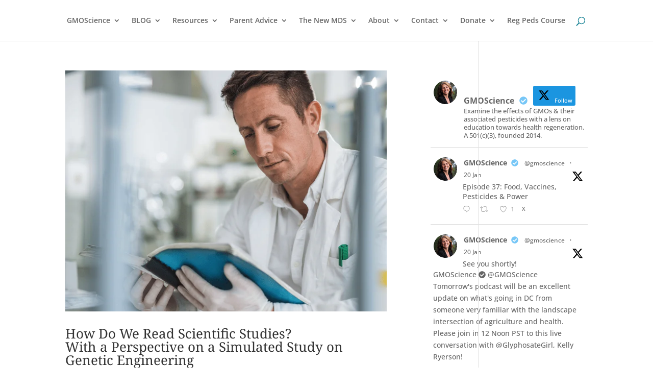

--- FILE ---
content_type: text/css
request_url: https://gmoscience.org/wp-content/litespeed/ucss/6978a44fe13a2718f9a71d1d0aa0a91c.css?ver=6ef26
body_size: 8619
content:
@font-face{font-display:swap;font-family:"Open Sans";font-style:italic;font-weight:300;font-stretch:normal;font-display:swap;src:url(https://fonts.gstatic.com/s/opensans/v40/memQYaGs126MiZpBA-UFUIcVXSCEkx2cmqvXlWq8tWZ0Pw86hd0Rk5hkWV4exQ.ttf)format("truetype")}@font-face{font-display:swap;font-family:"Open Sans";font-style:italic;font-weight:400;font-stretch:normal;font-display:swap;src:url(https://fonts.gstatic.com/s/opensans/v40/memQYaGs126MiZpBA-UFUIcVXSCEkx2cmqvXlWq8tWZ0Pw86hd0Rk8ZkWV4exQ.ttf)format("truetype")}@font-face{font-display:swap;font-family:"Open Sans";font-style:italic;font-weight:600;font-stretch:normal;font-display:swap;src:url(https://fonts.gstatic.com/s/opensans/v40/memQYaGs126MiZpBA-UFUIcVXSCEkx2cmqvXlWq8tWZ0Pw86hd0RkxhjWV4exQ.ttf)format("truetype")}@font-face{font-display:swap;font-family:"Open Sans";font-style:italic;font-weight:700;font-stretch:normal;font-display:swap;src:url(https://fonts.gstatic.com/s/opensans/v40/memQYaGs126MiZpBA-UFUIcVXSCEkx2cmqvXlWq8tWZ0Pw86hd0RkyFjWV4exQ.ttf)format("truetype")}@font-face{font-display:swap;font-family:"Open Sans";font-style:italic;font-weight:800;font-stretch:normal;font-display:swap;src:url(https://fonts.gstatic.com/s/opensans/v40/memQYaGs126MiZpBA-UFUIcVXSCEkx2cmqvXlWq8tWZ0Pw86hd0Rk0ZjWV4exQ.ttf)format("truetype")}@font-face{font-display:swap;font-family:"Open Sans";font-style:normal;font-weight:300;font-stretch:normal;font-display:swap;src:url(https://fonts.gstatic.com/s/opensans/v40/memSYaGs126MiZpBA-UvWbX2vVnXBbObj2OVZyOOSr4dVJWUgsiH0B4uaVc.ttf)format("truetype")}@font-face{font-display:swap;font-family:"Open Sans";font-style:normal;font-weight:400;font-stretch:normal;font-display:swap;src:url(https://fonts.gstatic.com/s/opensans/v40/memSYaGs126MiZpBA-UvWbX2vVnXBbObj2OVZyOOSr4dVJWUgsjZ0B4uaVc.ttf)format("truetype")}@font-face{font-display:swap;font-family:"Open Sans";font-style:normal;font-weight:600;font-stretch:normal;font-display:swap;src:url(https://fonts.gstatic.com/s/opensans/v40/memSYaGs126MiZpBA-UvWbX2vVnXBbObj2OVZyOOSr4dVJWUgsgH1x4uaVc.ttf)format("truetype")}@font-face{font-display:swap;font-family:"Open Sans";font-style:normal;font-weight:700;font-stretch:normal;font-display:swap;src:url(https://fonts.gstatic.com/s/opensans/v40/memSYaGs126MiZpBA-UvWbX2vVnXBbObj2OVZyOOSr4dVJWUgsg-1x4uaVc.ttf)format("truetype")}@font-face{font-display:swap;font-family:"Open Sans";font-style:normal;font-weight:800;font-stretch:normal;font-display:swap;src:url(https://fonts.gstatic.com/s/opensans/v40/memSYaGs126MiZpBA-UvWbX2vVnXBbObj2OVZyOOSr4dVJWUgshZ1x4uaVc.ttf)format("truetype")}@font-face{font-display:swap;font-family:"Open Sans";font-style:italic;font-weight:300;font-stretch:normal;font-display:swap;src:url(https://fonts.gstatic.com/s/opensans/v40/memQYaGs126MiZpBA-UFUIcVXSCEkx2cmqvXlWq8tWZ0Pw86hd0Rk5hkWV4exg.woff)format("woff")}@font-face{font-display:swap;font-family:"Open Sans";font-style:italic;font-weight:400;font-stretch:normal;font-display:swap;src:url(https://fonts.gstatic.com/s/opensans/v40/memQYaGs126MiZpBA-UFUIcVXSCEkx2cmqvXlWq8tWZ0Pw86hd0Rk8ZkWV4exg.woff)format("woff")}@font-face{font-display:swap;font-family:"Open Sans";font-style:italic;font-weight:600;font-stretch:normal;font-display:swap;src:url(https://fonts.gstatic.com/s/opensans/v40/memQYaGs126MiZpBA-UFUIcVXSCEkx2cmqvXlWq8tWZ0Pw86hd0RkxhjWV4exg.woff)format("woff")}@font-face{font-display:swap;font-family:"Open Sans";font-style:italic;font-weight:700;font-stretch:normal;font-display:swap;src:url(https://fonts.gstatic.com/s/opensans/v40/memQYaGs126MiZpBA-UFUIcVXSCEkx2cmqvXlWq8tWZ0Pw86hd0RkyFjWV4exg.woff)format("woff")}@font-face{font-display:swap;font-family:"Open Sans";font-style:italic;font-weight:800;font-stretch:normal;font-display:swap;src:url(https://fonts.gstatic.com/s/opensans/v40/memQYaGs126MiZpBA-UFUIcVXSCEkx2cmqvXlWq8tWZ0Pw86hd0Rk0ZjWV4exg.woff)format("woff")}@font-face{font-display:swap;font-family:"Open Sans";font-style:normal;font-weight:300;font-stretch:normal;font-display:swap;src:url(https://fonts.gstatic.com/s/opensans/v40/memSYaGs126MiZpBA-UvWbX2vVnXBbObj2OVZyOOSr4dVJWUgsiH0B4uaVQ.woff)format("woff")}@font-face{font-display:swap;font-family:"Open Sans";font-style:normal;font-weight:400;font-stretch:normal;font-display:swap;src:url(https://fonts.gstatic.com/s/opensans/v40/memSYaGs126MiZpBA-UvWbX2vVnXBbObj2OVZyOOSr4dVJWUgsjZ0B4uaVQ.woff)format("woff")}@font-face{font-display:swap;font-family:"Open Sans";font-style:normal;font-weight:600;font-stretch:normal;font-display:swap;src:url(https://fonts.gstatic.com/s/opensans/v40/memSYaGs126MiZpBA-UvWbX2vVnXBbObj2OVZyOOSr4dVJWUgsgH1x4uaVQ.woff)format("woff")}@font-face{font-display:swap;font-family:"Open Sans";font-style:normal;font-weight:700;font-stretch:normal;font-display:swap;src:url(https://fonts.gstatic.com/s/opensans/v40/memSYaGs126MiZpBA-UvWbX2vVnXBbObj2OVZyOOSr4dVJWUgsg-1x4uaVQ.woff)format("woff")}@font-face{font-display:swap;font-family:"Open Sans";font-style:normal;font-weight:800;font-stretch:normal;font-display:swap;src:url(https://fonts.gstatic.com/s/opensans/v40/memSYaGs126MiZpBA-UvWbX2vVnXBbObj2OVZyOOSr4dVJWUgshZ1x4uaVQ.woff)format("woff")}@font-face{font-display:swap;font-family:"Open Sans";font-style:italic;font-weight:300;font-stretch:normal;font-display:swap;src:url(https://fonts.gstatic.com/s/opensans/v40/memQYaGs126MiZpBA-UFUIcVXSCEkx2cmqvXlWq8tWZ0Pw86hd0Rk5hkWV4ewA.woff2)format("woff2")}@font-face{font-display:swap;font-family:"Open Sans";font-style:italic;font-weight:400;font-stretch:normal;font-display:swap;src:url(https://fonts.gstatic.com/s/opensans/v40/memQYaGs126MiZpBA-UFUIcVXSCEkx2cmqvXlWq8tWZ0Pw86hd0Rk8ZkWV4ewA.woff2)format("woff2")}@font-face{font-display:swap;font-family:"Open Sans";font-style:italic;font-weight:600;font-stretch:normal;font-display:swap;src:url(https://fonts.gstatic.com/s/opensans/v40/memQYaGs126MiZpBA-UFUIcVXSCEkx2cmqvXlWq8tWZ0Pw86hd0RkxhjWV4ewA.woff2)format("woff2")}@font-face{font-display:swap;font-family:"Open Sans";font-style:italic;font-weight:700;font-stretch:normal;font-display:swap;src:url(https://fonts.gstatic.com/s/opensans/v40/memQYaGs126MiZpBA-UFUIcVXSCEkx2cmqvXlWq8tWZ0Pw86hd0RkyFjWV4ewA.woff2)format("woff2")}@font-face{font-display:swap;font-family:"Open Sans";font-style:italic;font-weight:800;font-stretch:normal;font-display:swap;src:url(https://fonts.gstatic.com/s/opensans/v40/memQYaGs126MiZpBA-UFUIcVXSCEkx2cmqvXlWq8tWZ0Pw86hd0Rk0ZjWV4ewA.woff2)format("woff2")}@font-face{font-display:swap;font-family:"Open Sans";font-style:normal;font-weight:300;font-stretch:normal;font-display:swap;src:url(https://fonts.gstatic.com/s/opensans/v40/memSYaGs126MiZpBA-UvWbX2vVnXBbObj2OVZyOOSr4dVJWUgsiH0B4uaVI.woff2)format("woff2")}@font-face{font-display:swap;font-family:"Open Sans";font-style:normal;font-weight:400;font-stretch:normal;font-display:swap;src:url(https://fonts.gstatic.com/s/opensans/v40/memSYaGs126MiZpBA-UvWbX2vVnXBbObj2OVZyOOSr4dVJWUgsjZ0B4uaVI.woff2)format("woff2")}@font-face{font-display:swap;font-family:"Open Sans";font-style:normal;font-weight:600;font-stretch:normal;font-display:swap;src:url(https://fonts.gstatic.com/s/opensans/v40/memSYaGs126MiZpBA-UvWbX2vVnXBbObj2OVZyOOSr4dVJWUgsgH1x4uaVI.woff2)format("woff2")}@font-face{font-display:swap;font-family:"Open Sans";font-style:normal;font-weight:700;font-stretch:normal;font-display:swap;src:url(https://fonts.gstatic.com/s/opensans/v40/memSYaGs126MiZpBA-UvWbX2vVnXBbObj2OVZyOOSr4dVJWUgsg-1x4uaVI.woff2)format("woff2")}@font-face{font-display:swap;font-family:"Open Sans";font-style:normal;font-weight:800;font-stretch:normal;font-display:swap;src:url(https://fonts.gstatic.com/s/opensans/v40/memSYaGs126MiZpBA-UvWbX2vVnXBbObj2OVZyOOSr4dVJWUgshZ1x4uaVI.woff2)format("woff2")}body{--wp--preset--color--black:#000;--wp--preset--color--cyan-bluish-gray:#abb8c3;--wp--preset--color--white:#fff;--wp--preset--color--pale-pink:#f78da7;--wp--preset--color--vivid-red:#cf2e2e;--wp--preset--color--luminous-vivid-orange:#ff6900;--wp--preset--color--luminous-vivid-amber:#fcb900;--wp--preset--color--light-green-cyan:#7bdcb5;--wp--preset--color--vivid-green-cyan:#00d084;--wp--preset--color--pale-cyan-blue:#8ed1fc;--wp--preset--color--vivid-cyan-blue:#0693e3;--wp--preset--color--vivid-purple:#9b51e0;--wp--preset--gradient--vivid-cyan-blue-to-vivid-purple:linear-gradient(135deg,rgba(6,147,227,1) 0%,#9b51e0 100%);--wp--preset--gradient--light-green-cyan-to-vivid-green-cyan:linear-gradient(135deg,#7adcb4 0%,#00d082 100%);--wp--preset--gradient--luminous-vivid-amber-to-luminous-vivid-orange:linear-gradient(135deg,rgba(252,185,0,1) 0%,rgba(255,105,0,1) 100%);--wp--preset--gradient--luminous-vivid-orange-to-vivid-red:linear-gradient(135deg,rgba(255,105,0,1) 0%,#cf2e2e 100%);--wp--preset--gradient--very-light-gray-to-cyan-bluish-gray:linear-gradient(135deg,#eee 0%,#a9b8c3 100%);--wp--preset--gradient--cool-to-warm-spectrum:linear-gradient(135deg,#4aeadc 0%,#9778d1 20%,#cf2aba 40%,#ee2c82 60%,#fb6962 80%,#fef84c 100%);--wp--preset--gradient--blush-light-purple:linear-gradient(135deg,#ffceec 0%,#9896f0 100%);--wp--preset--gradient--blush-bordeaux:linear-gradient(135deg,#fecda5 0%,#fe2d2d 50%,#6b003e 100%);--wp--preset--gradient--luminous-dusk:linear-gradient(135deg,#ffcb70 0%,#c751c0 50%,#4158d0 100%);--wp--preset--gradient--pale-ocean:linear-gradient(135deg,#fff5cb 0%,#b6e3d4 50%,#33a7b5 100%);--wp--preset--gradient--electric-grass:linear-gradient(135deg,#caf880 0%,#71ce7e 100%);--wp--preset--gradient--midnight:linear-gradient(135deg,#020381 0%,#2874fc 100%);--wp--preset--font-size--small:13px;--wp--preset--font-size--medium:20px;--wp--preset--font-size--large:36px;--wp--preset--font-size--x-large:42px;--wp--preset--spacing--20:.44rem;--wp--preset--spacing--30:.67rem;--wp--preset--spacing--40:1rem;--wp--preset--spacing--50:1.5rem;--wp--preset--spacing--60:2.25rem;--wp--preset--spacing--70:3.38rem;--wp--preset--spacing--80:5.06rem;--wp--preset--shadow--natural:6px 6px 9px rgba(0,0,0,.2);--wp--preset--shadow--deep:12px 12px 50px rgba(0,0,0,.4);--wp--preset--shadow--sharp:6px 6px 0px rgba(0,0,0,.2);--wp--preset--shadow--outlined:6px 6px 0px -3px rgba(255,255,255,1),6px 6px rgba(0,0,0,1);--wp--preset--shadow--crisp:6px 6px 0px rgba(0,0,0,1);--wp--style--global--content-size:823px;--wp--style--global--wide-size:1080px}a:where(:not(.wp-element-button)){text-decoration:underline}#ctf .ctf-item{padding:15px 5px;overflow:hidden}#ctf .ctf-item:first-child{border-top:none}#ctf .ctf-item:last-of-type{border-bottom:none!important}#ctf .ctf-header{float:left;clear:both;margin:0;padding:5px 5px 15px;line-height:1.2;width:100%;-webkit-box-sizing:border-box;-moz-box-sizing:border-box;box-sizing:border-box}#ctf .ctf-header a{float:left;display:block;text-decoration:none}#ctf .ctf-header-img{float:left;position:relative;width:48px;margin:0 0 0-100%!important;overflow:hidden}#ctf .ctf-header-img,#ctf .ctf-header-img img,#ctf .ctf-header-img-hover{-moz-border-radius:40px;-webkit-border-radius:40px;border-radius:40px}#ctf .ctf-header-img img{display:block;float:left;margin:0!important;padding:0!important;border:0!important}#ctf .ctf-header-img-hover{display:none;position:absolute;width:100%;top:0;bottom:0;left:0;text-align:center;color:#fff;background:rgba(27,149,224,.85);z-index:999}#ctf .ctf-header-img-hover svg{position:absolute;top:50%;left:50%;font-size:20px;z-index:1000;margin-top:-10px;margin-left:-10px}#ctf .ctf-header .ctf-header-follow{display:inline-block;padding:3px 6px;margin:0 0 0 2px;position:relative;top:-2px;background:#1b95e0;color:#fff;font-size:11px;-moz-border-radius:3px;-webkit-border-radius:3px;border-radius:3px;-moz-transition:background .6s ease-in-out;-webkit-transition:background .6s ease-in-out;-o-transition:background .6s ease-in-out;transition:background .6s ease-in-out}#ctf .ctf-header .ctf-header-follow svg{margin-right:3px;font-size:12px}#ctf .ctf-header a:hover .ctf-header-follow{background:#0c7abf;-moz-transition:background .2s ease-in-out;-webkit-transition:background .2s ease-in-out;-o-transition:background .2s ease-in-out;transition:background .2s ease-in-out}#ctf .ctf-header .ctf-header-user{font-size:16px;line-height:1.3;-ms-word-wrap:break-word;word-break:break-word}#ctf .ctf-header p{font-size:13px;line-height:1.3}.ctf-screenreader{text-indent:-9999px!important;display:inline-block!important;width:0!important;height:0!important;line-height:0!important;text-align:left!important}#ctf .ctf-context{width:100%;padding-left:42px;margin-bottom:2px}#ctf .ctf-retweet-icon{display:inline-block;font-size:inherit;line-height:1;margin:0 5px 0 0;-moz-border-radius:3px;-webkit-border-radius:3px;border-radius:3px}#ctf .ctf-author-box{margin-left:56px}#ctf .ctf-author-avatar{clear:both;width:48px;height:48px;margin:3px 6px 0-56px;float:left;overflow:hidden;border:0;-moz-border-radius:5px;-webkit-border-radius:5px;border-radius:5px}#ctf .ctf-author-avatar img{margin:0!important;padding:0}#ctf .ctf-author-name,#ctf .ctf-author-screenname{margin-left:4px;margin-right:4px;display:inline-block}#ctf .ctf-tweet-meta{margin-left:4px;margin-right:4px}#ctf .ctf-verified{margin-right:4px;display:inline-block}#ctf .ctf-screename-sep{margin:0 2px;display:inline-block}#ctf .ctf-author-name{font-weight:700!important;margin-top:4px}#ctf .ctf-author-box-link{color:#000;text-decoration:none;display:inline;line-height:1.5!important}#ctf .ctf-verified{color:#77c7f7;margin-left:0}#ctf .ctf-tweet-meta{display:inline-block}#ctf p.ctf-tweet-text{padding:0!important;margin:0!important;line-height:1.4}#ctf .ctf-tweet-actions,#ctf .ctf-tweet-content{margin-left:58px;margin-top:3px;max-width:100%}#ctf .ctf-corner-logo{display:inline-block;float:right;color:#1b95e0;font-size:24px}#ctf .ctf-tweet-text-media-wrap{-moz-transition:background .1s ease-in-out;-webkit-transition:background .1s ease-in-out;-o-transition:background .1s ease-in-out}#ctf .ctf-tweet-actions a{padding:2px 10px 2px 5px;float:left}#ctf .ctf-tweet-actions a.ctf-like,#ctf .ctf-tweet-actions a.ctf-reply,#ctf .ctf-tweet-actions a.ctf-retweet{color:rgba(0,0,0,.35);text-decoration:none;border:0;-moz-transition:color .1s ease-in-out;-webkit-transition:color .1s ease-in-out;-o-transition:color .1s ease-in-out;transition:color .1s ease-in-out}#ctf .ctf-tweet-actions a svg{width:1.1em;height:1.1em;font-size:1.1em}#ctf .ctf-tweet-actions .ctf-reply{margin-left:-5px}#ctf .ctf-tweet-actions a:focus,#ctf .ctf-tweet-actions a:hover{-moz-transition:color .1s ease-in-out;-webkit-transition:color .1s ease-in-out;-o-transition:color .1s ease-in-out;transition:color .1s ease-in-out}#ctf .ctf-tweet-actions .ctf-reply:focus,#ctf .ctf-tweet-actions .ctf-reply:hover{color:#e34f0e!important}#ctf .ctf-tweet-actions .ctf-retweet:focus,#ctf .ctf-tweet-actions .ctf-retweet:hover{color:#19cf86!important}#ctf .ctf-tweet-actions .ctf-like:focus,#ctf .ctf-tweet-actions .ctf-like:hover{color:#e81c4f!important}#ctf .ctf-action-count{float:right;padding-left:3px;font-size:.9em;margin-top:.25em;line-height:1.2em}#ctf .ctf-twitterlink{margin-top:.3em;line-height:1.2em;font-size:.8em}#ctf .ctf-tweet-text-media-wrap{margin-left:5px;padding:4px;display:inline-block;border:1px solid rgba(0,0,0,.15);color:inherit;text-decoration:none;line-height:1;-moz-border-radius:2px;-webkit-border-radius:2px;border-radius:2px;transition:background .1s ease-in-out}#ctf #ctf-more{padding:5px 0;text-align:center}#ctf #ctf-more,#ctf .ctf-tweet-text-media-wrap:focus,#ctf .ctf-tweet-text-media-wrap:hover{background:rgba(0,0,0,.05);-moz-transition:background .1s ease-in-out;-webkit-transition:background .1s ease-in-out;-o-transition:background .1s ease-in-out}#ctf .ctf-tweet-text-media-wrap:focus,#ctf .ctf-tweet-text-media-wrap:hover{border:1px solid rgba(0,0,0,.1);transition:background .1s ease-in-out}#ctf #ctf-more,#ctf #ctf-more:hover{transition:background .1s ease-in-out}#ctf #ctf-more{display:block;border:0;width:100%;min-height:30px;margin:0;position:relative;box-sizing:border-box;outline:0;text-decoration:none;-moz-border-radius:5px;-webkit-border-radius:5px;border-radius:5px}#ctf #ctf-more:hover{background:rgba(0,0,0,.1);-moz-transition:background .1s ease-in-out;-webkit-transition:background .1s ease-in-out;-o-transition:background .1s ease-in-out}#ctf svg{box-sizing:unset}#ctf svg:not(:root).svg-inline--fa{box-sizing:unset;overflow:visible;width:1em}#ctf .svg-inline--fa.fa-w-16{width:16px}#ctf .ctf-context .ctf-retweet-icon svg{width:1.2em;height:1.2em}#ctf .svg-inline--fa{display:inline-block;font-size:inherit;height:1em;overflow:visible;vertical-align:-.125em}#ctf.ctf-styles .ctf-author-screenname,#ctf.ctf-styles .ctf-context,#ctf.ctf-styles .ctf-screename-sep,#ctf.ctf-styles .ctf-tweet-meta{font-size:12px}#ctf .ctf-header-text{float:left;width:100%;padding-top:5px}#ctf .ctf-no-bio .ctf-header-text{padding-top:13px}#ctf .ctf-header-text .ctf-header-user,#ctf .ctf-header-text p{float:left;clear:both;width:auto;margin:0 0 0 60px!important;padding:0!important;text-align:left}#ctf .ctf-header-name{font-weight:700;margin-right:6px}#ctf .ctf-header-text .ctf-header-bio{padding:0!important;word-break:break-word}#ctf .ctf-header-text .ctf-verified{margin-right:5px}@font-face{font-display:swap;font-family:helveticabold;src:url(/wp-content/plugins/ultimate-social-media-icons/css/fonts/helvetica_bold_0-webfont.eot);src:url(/wp-content/plugins/ultimate-social-media-icons/css/fonts/helvetica_bold_0-webfont.eot?#iefix)format("embedded-opentype"),url(/wp-content/plugins/ultimate-social-media-icons/css/fonts/helvetica_bold_0-webfont.woff)format("woff"),url(/wp-content/plugins/ultimate-social-media-icons/css/fonts/helvetica_bold_0-webfont.ttf)format("truetype"),url(/wp-content/plugins/ultimate-social-media-icons/css/fonts/helvetica_bold_0-webfont.svg#helveticabold)format("svg");font-weight:400;font-style:normal}@font-face{font-display:swap;font-family:helveticaregular;src:url(/wp-content/plugins/ultimate-social-media-icons/css/fonts/helvetica_0-webfont.eot);src:url(/wp-content/plugins/ultimate-social-media-icons/css/fonts/helvetica_0-webfont.eot?#iefix)format("embedded-opentype"),url(/wp-content/plugins/ultimate-social-media-icons/css/fonts/helvetica_0-webfont.woff)format("woff"),url(/wp-content/plugins/ultimate-social-media-icons/css/fonts/helvetica_0-webfont.ttf)format("truetype"),url(/wp-content/plugins/ultimate-social-media-icons/css/fonts/helvetica_0-webfont.svg#helveticaregular)format("svg");font-weight:400;font-style:normal}@font-face{font-display:swap;font-family:helvetica-light;src:url(/wp-content/plugins/ultimate-social-media-icons/css/fonts/helvetica_0-webfont.eot);src:url(/wp-content/plugins/ultimate-social-media-icons/css/fonts/helvetica_0-webfont.eot?#iefix)format("embedded-opentype"),url(/wp-content/plugins/ultimate-social-media-icons/css/fonts/helvetica_0-webfont.woff)format("woff"),url(/wp-content/plugins/ultimate-social-media-icons/css/fonts/helvetica_0-webfont.ttf)format("truetype"),url(/wp-content/plugins/ultimate-social-media-icons/css/fonts/helvetica_0-webfont.svg#helvetica-light)format("svg");font-weight:400;font-style:normal}@font-face{font-display:swap;font-family:helveticaneue-light;src:url(/wp-content/plugins/ultimate-social-media-icons/css/fonts/helveticaneue-light.eot);src:url(/wp-content/plugins/ultimate-social-media-icons/css/fonts/helveticaneue-light.eot?#iefix)format("embedded-opentype"),url(/wp-content/plugins/ultimate-social-media-icons/css/fonts/helveticaneue-light.woff)format("woff"),url(/wp-content/plugins/ultimate-social-media-icons/css/fonts/helveticaneue-light.ttf)format("truetype"),url(/wp-content/plugins/ultimate-social-media-icons/css/fonts/helveticaneue-light.svg#helveticaneue-light)format("svg");font-weight:400;font-style:normal}button::-moz-focus-inner{border:0;padding:0}@font-face{font-display:swap;font-family:give-icomoon;font-style:normal;font-weight:400;src:url(/wp-content/plugins/give/assets/dist/fonts/icomoon.eot?kdnr3d);src:url(/wp-content/plugins/give/assets/dist/fonts/icomoon.eot?kdnr3d#iefix)format("embedded-opentype"),url(/wp-content/plugins/give/assets/dist/fonts/icomoon.woff?kdnr3d)format("woff"),url(/wp-content/plugins/give/assets/dist/fonts/icomoon.svg?kdnr3d#icomoon)format("svg")}a,div,fieldset,form,html,i,img,label,legend,li,p,span,strong,ul{font-size:100%}a,body,div,fieldset,form,h1,h2,h4,html,i,img,label,legend,li,p,span,strong,ul{margin:0;padding:0;border:0;outline:0;-ms-text-size-adjust:100%;-webkit-text-size-adjust:100%;vertical-align:baseline;background:0 0}body{font-family:Open Sans,Arial,sans-serif;background-color:#fff;font-weight:500;-webkit-font-smoothing:antialiased;-moz-osx-font-smoothing:grayscale;font-size:16px;color:#141414;line-height:1.9em}ul{list-style:none}:focus{outline:0}article,footer,header,nav{display:block}body.et_cover_background{background-size:cover!important;background-position:top!important;background-repeat:no-repeat!important;background-attachment:fixed}.et_pb_post .entry-title a,.et_pb_post .post-meta a,.et_pb_post h2 a,a,a:hover{text-decoration:none}p{padding-bottom:1em}p:not(.has-background):last-of-type{padding-bottom:0}strong{font-weight:700}i{font-style:italic}h1,h2,h4{padding-bottom:10px;font-weight:500}h2 a{color:inherit}h1{font-size:30px}h2{font-size:26px}h4{font-size:18px}input{-webkit-appearance:none}input[type=email],input[type=text]{padding:2px}input[type=email],input[type=text],textarea{background-color:#fff;border:1px solid #bbb;color:#4e4e4e}input[type=text]:focus,textarea:focus{border-color:#2d3940;color:#3e3e3e}input[type=text],textarea{margin:0}textarea{padding:4px}button,input,textarea{font-family:inherit}img{max-width:100%;height:auto}.pagination{clear:both}#main-content{background-color:#fff}.container{width:80%;margin:auto}body:not(.et-tb) #main-content .container,body:not(.et-tb-has-header) #main-content .container{padding-top:58px}.et_button_no_icon .et_pb_button:after{display:none}.et_button_no_icon .et_pb_button,.et_button_no_icon .et_pb_button:hover{padding:.3em 1em!important}.et-l--footer ul{list-style-type:disc;padding:0 0 23px 1em;line-height:26px}#left-area .post-meta{font-size:14px;padding-bottom:15px}#left-area .post-meta a,.et_pb_widget a{text-decoration:none;color:#666}.alignright{float:right}.alignleft{float:left}@media (min-width:981px){#left-area{width:79.125%;padding-bottom:23px}#main-content .container:before{content:"";position:absolute;top:0;height:100%;width:1px;background-color:#e2e2e2}}@media (max-width:980px){#page-container{padding-top:80px}#left-area,#sidebar{width:100%!important}#main-content .container:before{display:none!important}}@media print{#page-container{padding-top:0!important}}.et-social-facebook a.icon:before{content:""}.et-social-twitter a.icon:before{content:""}*{-webkit-box-sizing:border-box;box-sizing:border-box}#et_search_icon:before,.et_pb_button:after,.et_pb_newsletter_button:after,.mobile_menu_bar:before{font-family:ETmodules!important;speak:none;-webkit-font-smoothing:antialiased;-moz-osx-font-smoothing:grayscale;direction:ltr}#et_search_icon:before,.et_pb_newsletter_button:after,.mobile_menu_bar:before{font-style:normal;font-weight:400;-webkit-font-feature-settings:normal;font-feature-settings:normal;font-variant:normal;text-transform:none;line-height:1;text-shadow:0 0}.et_pb_button{font-size:20px;font-weight:500;padding:.3em 1em;line-height:1.7em!important;background-color:transparent;background-size:cover;background-position:50%;background-repeat:no-repeat;border:2px solid;border-radius:3px;-webkit-transition-duration:.2s;transition-duration:.2s;-webkit-transition-property:all!important;transition-property:all!important;position:relative}.et_pb_button:hover,.et_pb_module .et_pb_button:hover{border:2px solid transparent;padding:.3em 2em .3em .7em}.et_pb_button:hover{background-color:rgba(255,255,255,.2)}.et_pb_button:after,.et_pb_button:before{font-size:32px;line-height:1em;content:"5";opacity:0;position:absolute;margin-left:-1em;-webkit-transition:all .2s;transition:all .2s;text-transform:none;-webkit-font-feature-settings:"kern"off;font-feature-settings:"kern"off;font-variant:none;font-style:normal;font-weight:400;text-shadow:none}.et_pb_button:before{display:none}.et_pb_button:hover:after{opacity:1;margin-left:0}.et_pb_bg_layout_dark,.et_pb_bg_layout_dark h2{color:#fff!important}.et_pb_module.et_pb_text_align_left{text-align:left}.et_pb_module.et_pb_text_align_center{text-align:center}.clearfix:after{visibility:hidden;display:block;font-size:0;content:" ";clear:both;height:0}.et_builder_inner_content{position:relative;z-index:1}.et_pb_css_mix_blend_mode_passthrough{mix-blend-mode:unset!important}.et_pb_module,.et_pb_with_background{position:relative;background-size:cover;background-position:50%;background-repeat:no-repeat}.et_pb_with_border{position:relative;border:0 solid #333}.et_parallax_bg_wrap{overflow:hidden;position:absolute;top:0;right:0;bottom:0;left:0}.et_parallax_bg,.et_parallax_gradient{bottom:0;display:block;left:0;position:absolute}.et_parallax_bg{background-repeat:no-repeat;background-position:top;background-size:cover;width:100%;height:100%}.et_parallax_gradient{right:0;top:0}.et_clickable{cursor:pointer}.et_pb_module{-webkit-animation-timing-function:linear;animation-timing-function:linear;-webkit-animation-duration:.2s;animation-duration:.2s}@media (min-width:981px){.et_pb_section div.et_pb_row .et_pb_column .et_pb_module:last-child{margin-bottom:0}}@media (max-width:980px){.et_pb_column .et_pb_module{margin-bottom:30px}.et_pb_row .et_pb_column .et_pb_module:last-child{margin-bottom:0}}@font-face{font-display:swap;font-family:ETmodules;font-display:block;src:url(//gmoscience.org/wp-content/themes/Divi/core/admin/fonts/modules/social/modules.eot);src:url(//gmoscience.org/wp-content/themes/Divi/core/admin/fonts/modules/social/modules.eot?#iefix)format("embedded-opentype"),url(//gmoscience.org/wp-content/themes/Divi/core/admin/fonts/modules/social/modules.woff)format("woff"),url(//gmoscience.org/wp-content/themes/Divi/core/admin/fonts/modules/social/modules.ttf)format("truetype"),url(//gmoscience.org/wp-content/themes/Divi/core/admin/fonts/modules/social/modules.svg#ETmodules)format("svg");font-weight:400;font-style:normal}@font-face{font-display:swap;font-family:FontAwesome;font-style:normal;font-weight:400;font-display:block;src:url(//gmoscience.org/wp-content/themes/Divi/core/admin/fonts/fontawesome/fa-regular-400.eot);src:url(//gmoscience.org/wp-content/themes/Divi/core/admin/fonts/fontawesome/fa-regular-400.eot?#iefix)format("embedded-opentype"),url(//gmoscience.org/wp-content/themes/Divi/core/admin/fonts/fontawesome/fa-regular-400.woff2)format("woff2"),url(//gmoscience.org/wp-content/themes/Divi/core/admin/fonts/fontawesome/fa-regular-400.woff)format("woff"),url(//gmoscience.org/wp-content/themes/Divi/core/admin/fonts/fontawesome/fa-regular-400.ttf)format("truetype"),url(//gmoscience.org/wp-content/themes/Divi/core/admin/fonts/fontawesome/fa-regular-400.svg#fontawesome)format("svg")}@font-face{font-display:swap;font-family:FontAwesome;font-style:normal;font-weight:900;font-display:block;src:url(//gmoscience.org/wp-content/themes/Divi/core/admin/fonts/fontawesome/fa-solid-900.eot);src:url(//gmoscience.org/wp-content/themes/Divi/core/admin/fonts/fontawesome/fa-solid-900.eot?#iefix)format("embedded-opentype"),url(//gmoscience.org/wp-content/themes/Divi/core/admin/fonts/fontawesome/fa-solid-900.woff2)format("woff2"),url(//gmoscience.org/wp-content/themes/Divi/core/admin/fonts/fontawesome/fa-solid-900.woff)format("woff"),url(//gmoscience.org/wp-content/themes/Divi/core/admin/fonts/fontawesome/fa-solid-900.ttf)format("truetype"),url(//gmoscience.org/wp-content/themes/Divi/core/admin/fonts/fontawesome/fa-solid-900.svg#fontawesome)format("svg")}@font-face{font-display:swap;font-family:FontAwesome;font-style:normal;font-weight:400;font-display:block;src:url(//gmoscience.org/wp-content/themes/Divi/core/admin/fonts/fontawesome/fa-brands-400.eot);src:url(//gmoscience.org/wp-content/themes/Divi/core/admin/fonts/fontawesome/fa-brands-400.eot?#iefix)format("embedded-opentype"),url(//gmoscience.org/wp-content/themes/Divi/core/admin/fonts/fontawesome/fa-brands-400.woff2)format("woff2"),url(//gmoscience.org/wp-content/themes/Divi/core/admin/fonts/fontawesome/fa-brands-400.woff)format("woff"),url(//gmoscience.org/wp-content/themes/Divi/core/admin/fonts/fontawesome/fa-brands-400.ttf)format("truetype"),url(//gmoscience.org/wp-content/themes/Divi/core/admin/fonts/fontawesome/fa-brands-400.svg#fontawesome)format("svg")}.et_pb_post{margin-bottom:60px;word-wrap:break-word}.et_pb_post .entry-featured-image-url{display:block;position:relative;margin-bottom:30px}.et_pb_post .post-meta{font-size:14px;margin-bottom:6px}.et_pb_post a img{vertical-align:bottom;max-width:100%}@media (min-width:981px) and (max-width:1100px){.et_pb_post{margin-bottom:42px}}@media (max-width:980px){.et_pb_post{margin-bottom:42px}}@media (max-width:767px){.et_pb_post{margin-bottom:42px}.et_pb_post>h2{font-size:18px}}@media (max-width:479px){.et_pb_post{margin-bottom:42px}.et_pb_post h2{font-size:16px;padding-bottom:0}.et_pb_post .post-meta{color:#666;font-size:14px}}@media (min-width:981px){.et_pb_gutters3 .et_pb_column{margin-right:5.5%}.et_pb_gutters3 .et_pb_column_3_4{width:73.625%}.et_pb_gutters3 .et_pb_column_3_4 .et_pb_module{margin-bottom:3.735%}.et_pb_gutters3 .et_pb_column_1_2{width:47.25%}.et_pb_gutters3 .et_pb_column_1_2 .et_pb_module{margin-bottom:5.82%}.et_pb_gutters3 .et_pb_column_1_4{width:20.875%}.et_pb_gutters3 .et_pb_column_1_4 .et_pb_module{margin-bottom:13.174%}}#top-menu li{word-wrap:break-word;display:inline-block;font-size:14px;padding-right:22px}#main-header{-webkit-transition:background-color .4s,color .4s,opacity .4s ease-in-out,-webkit-transform .4s;transition:background-color .4s,color .4s,transform .4s,opacity .4s ease-in-out;transition:background-color .4s,color .4s,transform .4s,opacity .4s ease-in-out,-webkit-transform .4s}.container{text-align:left;position:relative}.et_fixed_nav.et_show_nav #page-container{padding-top:80px}.et_fixed_nav #main-header{position:fixed}.et_header_style_left #et-top-navigation{padding-top:33px}.et_header_style_left #et-top-navigation nav>ul>li>a{padding-bottom:33px}.et_header_style_left .logo_container{position:absolute;height:100%;width:100%}.et_header_style_left #et-top-navigation .mobile_menu_bar{padding-bottom:24px}#logo,span.logo_helper{display:inline-block;vertical-align:middle}#logo{width:auto;margin-bottom:0;max-height:54%;float:none;-webkit-transform:translate3d(0,0,0)}#logo,.et_fixed_nav #et-top-navigation,.logo_container{-webkit-transition:all .4s ease-in-out;transition:all .4s ease-in-out}span.logo_helper{height:100%;width:0}#top-menu,#top-menu-nav{line-height:0}#et-top-navigation{font-weight:600}#top-menu,.et-menu,nav#top-menu-nav,nav.et-menu-nav{float:left}#top-menu>li:last-child{padding-right:0}#et_top_search,#top-menu a{position:relative;display:block}#top-menu a{color:rgba(0,0,0,.6);text-decoration:none;-webkit-transition:opacity .4s ease-in-out,background-color .4s ease-in-out;transition:opacity .4s ease-in-out,background-color .4s ease-in-out}#top-menu-nav>ul>li>a:hover{opacity:.7;-webkit-transition:all .4s ease-in-out;transition:all .4s ease-in-out}#et_search_icon:before{content:"U";font-size:17px;left:0;position:absolute;top:-3px}#et_search_icon:hover{cursor:pointer}#et_top_search{float:right;margin:3px 0 0 22px;width:18px}.et-search-form{top:0;bottom:0;right:0;position:absolute;z-index:1000;width:100%}.et-search-form input{width:90%;border:0;color:#333;position:absolute;top:0;bottom:0;right:30px;margin:auto;background:0 0}.et-search-form .et-search-field::-ms-clear{width:0;height:0;display:none}.et_search_form_container{-webkit-animation:none;animation:none;-o-animation:none}.container.et_search_form_container{position:relative;opacity:0;height:1px}span.et_close_search_field{display:block;width:30px;height:30px;z-index:99999;position:absolute;right:0;cursor:pointer;top:0;bottom:0;margin:auto}span.et_close_search_field:after{font-family:"ETmodules";content:"M";speak:none;font-weight:400;font-variant:normal;text-transform:none;line-height:1;-webkit-font-smoothing:antialiased;font-size:32px;display:inline-block;-webkit-box-sizing:border-box;box-sizing:border-box}.container.et_menu_container{z-index:99}.et_search_outer{width:100%;overflow:hidden;position:absolute;top:0}form.et-search-form{background:0 0!important}input[type=search]::-webkit-search-cancel-button{-webkit-appearance:none}#et-top-navigation{float:right}#top-menu li li,.nav li li{padding:0 20px;margin:0}#top-menu li li a,.et-menu li li a{padding:6px 20px;width:200px}#top-menu .menu-item-has-children>a:first-child:after{font-family:"ETmodules";content:"3";font-size:16px;position:absolute;right:0;top:0;font-weight:800}#top-menu .menu-item-has-children>a:first-child,.et-menu .menu-item-has-children>a:first-child{padding-right:20px}#et_mobile_nav_menu{float:right;display:none}.mobile_menu_bar:before{content:"a";font-size:32px;position:relative;left:0;top:0;cursor:pointer}@media all and (min-width:981px){.et_primary_nav_dropdown_animation_fade #et-top-navigation ul li:hover>ul{-webkit-transition:all .2s ease-in-out;transition:all .2s ease-in-out}}@media all and (max-width:980px){.et_fixed_nav.et_show_nav #page-container{padding-top:80px}#top-menu{display:none}#et-top-navigation{margin-right:0;-webkit-transition:none;transition:none}.et_fixed_nav #main-header{position:absolute}.et_header_style_left #et-top-navigation{padding-top:24px;display:block}#logo,#main-header,.container,.et_fixed_nav #main-header,.logo_container{-webkit-transition:none;transition:none}.et_header_style_left #logo{max-width:50%}#et_top_search{margin:0 35px 0 0;float:left}#et_search_icon:before{top:7px}.et_header_style_left .et-search-form{width:50%!important;max-width:50%!important}#et_mobile_nav_menu{display:block}}@media all and (max-width:767px){#et-top-navigation{margin-right:0}}@media all and (max-width:479px){#et-top-navigation{margin-right:0}}@media print{#main-header{position:relative!important;top:auto!important;right:auto!important;bottom:auto!important;left:auto!important}}#main-header{line-height:23px;font-weight:500;top:0;background-color:#fff;width:100%;-webkit-box-shadow:0 1px 0 rgba(0,0,0,.1);box-shadow:0 1px 0 rgba(0,0,0,.1);position:relative;z-index:99999}.nav li,.nav li li{position:relative;line-height:1em}.nav li li{line-height:2em}.nav li ul{position:absolute;padding:20px 0;z-index:9999;width:240px;background:#fff;visibility:hidden;opacity:0;border-top:3px solid #2ea3f2;box-shadow:0 2px 5px rgba(0,0,0,.1);-moz-box-shadow:0 2px 5px rgba(0,0,0,.1);-webkit-box-shadow:0 2px 5px rgba(0,0,0,.1);-webkit-transform:translateZ(0);text-align:left}.nav li:hover>ul{opacity:1;visibility:visible}.nav li:hover{visibility:inherit}.nav li li a{font-size:14px;-webkit-transition:opacity .2s ease-in-out,background-color .2s ease-in-out;transition:opacity .2s ease-in-out,background-color .2s ease-in-out}.nav ul li a:hover{background-color:rgba(0,0,0,.03);opacity:.7}.et-menu .menu-item-has-children>a:first-child:after{font-family:ETmodules;content:"3";font-size:16px;position:absolute;right:0;top:0;font-weight:800}.et_mobile_nav_menu{float:right;display:none}.mobile_menu_bar{position:relative;display:block;line-height:0}.et_pb_module .mobile_menu_bar:before{top:2px}.mobile_nav .select_page{display:none}#sidebar{padding-bottom:28px}#sidebar .et_pb_widget{margin-bottom:30px;width:100%;float:none}@media all and (min-width:981px) and (max-width:1100px){#sidebar .et_pb_widget{margin-left:0}}@media all and (min-width:981px){#sidebar{float:left;width:20.875%}.et_right_sidebar #left-area{float:left;padding-right:5.5%}.et_right_sidebar #sidebar{padding-left:30px}.et_right_sidebar #main-content .container:before{right:20.875%!important}}@media all and (max-width:980px){.et_right_sidebar #left-area,.et_right_sidebar #sidebar{width:auto;float:none;padding-right:0;padding-left:0}.et_right_sidebar #left-area{margin-right:0}.et_right_sidebar #sidebar{margin-left:0;border-left:none}}.et_pb_widget{float:left;max-width:100%;word-wrap:break-word}.et_pb_section{position:relative;background-color:#fff;background-position:50%;background-size:cover}@media (min-width:981px){.et_pb_section{padding:4%0}}@media (max-width:980px){.et_pb_section{padding:50px 0}}.et_pb_row{width:80%;margin:auto;position:relative}.et_pb_row:after{content:"";display:block;clear:both;visibility:hidden;line-height:0;height:0;width:0}.et_pb_column{float:left;position:relative;z-index:2;min-height:1px}.et_pb_column--with-menu{z-index:3}.et_pb_column.et_pb_column_empty{min-height:1px}.et_pb_row .et_pb_column.et-last-child,.et_pb_row .et_pb_column:last-child{margin-right:0!important}.et_pb_column,.et_pb_row{background-size:cover;background-position:50%;background-repeat:no-repeat}@media (min-width:981px){.et_pb_row{padding:2%0}.et_pb_row .et_pb_column.et-last-child,.et_pb_row .et_pb_column:last-child{margin-right:0!important}}@media (max-width:980px){.et_pb_row{max-width:1080px;padding:30px 0}.et_pb_column{width:100%;margin-bottom:30px}.et_pb_row .et_pb_column.et-last-child,.et_pb_row .et_pb_column:last-child{margin-bottom:0}.et_pb_column.et_pb_column_empty{display:none}}@media (max-width:479px){.et_pb_row .et_pb_column.et_pb_column_1_4{width:100%;margin:0 0 30px}.et_pb_row .et_pb_column.et_pb_column_1_4.et-last-child,.et_pb_row .et_pb_column.et_pb_column_1_4:last-child{margin-bottom:0}.et_pb_column{width:100%!important}}.et_pb_text{word-wrap:break-word}.et_pb_text>:last-child{padding-bottom:0}.et_pb_image img,.et_pb_text_inner{position:relative}.et_pb_post .entry-featured-image-url{border:0 solid #333}.et_pb_image{margin-left:auto;margin-right:auto;line-height:0;display:block}.et_pb_image .et_pb_image_wrap{display:inline-block;position:relative;max-width:100%}.et_pb_space{-webkit-box-sizing:content-box;box-sizing:content-box;height:23px}.et_pb_divider_internal{display:inline-block;width:100%}.et_pb_divider{margin:0 0 30px;position:relative}.et_pb_divider:before{content:"";width:100%;height:1px;border-top:1px solid rgba(0,0,0,.1);position:absolute;left:0;top:0;z-index:10}.et_pb_divider:after,.et_pb_space:after{content:"";display:table}.et_pb_divider_position_center:before{top:50%!important}h1,h2,h4{color:#377719;line-height:1.4em;font-family:"Noto Serif",Georgia,"Times New Roman",serif}#et_search_icon:hover,.mobile_menu_bar:after,.mobile_menu_bar:before{color:#308695}.et-search-form{border-color:#308695}.container,.et_pb_row{max-width:1300px}a{color:#d63c24}#main-header .nav li ul,body .et_pb_button{background-color:#d74f39}.nav li ul{border-color:#d74f39}#et_search_icon:before,#top-menu a,.et_search_form_container input,span.et_close_search_field:after{color:#138093}.et_search_form_container input::-moz-placeholder{color:#138093}.et_search_form_container input::-webkit-input-placeholder{color:#138093}.et_search_form_container input:-ms-input-placeholder{color:#138093}#main-header .nav li ul a{color:rgba(255,255,255,.7)}.seopress-user-consent a,body.et_pb_button_helper_class .et_pb_button{color:#fff}body .et_pb_button:hover{color:#fff!important;background-color:#4a7210;border-radius:0}@media only screen and (min-width:981px){.et_header_style_left #et-top-navigation{padding:38px 0 0}.et_header_style_left #et-top-navigation nav>ul>li>a{padding-bottom:38px}#logo{max-height:75%}}@media only screen and (min-width:1625px){.et_pb_row{padding:32px 0}.et_pb_section{padding:65px 0}}@media only screen and (max-width:980px){#et_search_icon:before,#top-menu a,.et_search_form_container input,.mobile_menu_bar:before{color:rgba(0,0,0,.6)}.et_close_search_field:after{color:rgba(0,0,0,.6)!important}.et_search_form_container input::-moz-placeholder{color:rgba(0,0,0,.6)}.et_search_form_container input::-webkit-input-placeholder{color:rgba(0,0,0,.6)}.et_search_form_container input:-ms-input-placeholder{color:rgba(0,0,0,.6)}}#et-top-navigation,#main-header{font-family:"Open Sans",Helvetica,Arial,Lucida,sans-serif}body #page-container #sidebar{width:33%}body #page-container #left-area{width:67%}.et_right_sidebar #main-content .container:before{right:33%!important}.seopress-user-consent{left:50%;position:fixed;z-index:8000;padding:20px;display:inline-flex;justify-content:center;border:1px solid #ccc;max-width:100%;width:50%;bottom:0;transform:translate(-50%,0);text-align:center;background:#f66121}@media (max-width:782px){.seopress-user-consent{display:block}}.seopress-user-consent.seopress-user-message p:first-child{margin-right:20px}.seopress-user-consent p{margin:0;font-size:.8em;align-self:center;color:#fff}.seopress-user-consent button{vertical-align:middle;margin:0;font-size:14px;background:#308695;color:#fff}#seopress-user-consent-close{margin:0;position:relative;font-weight:700;border:1px solid #ccc;background:#308695;color:#fff}#seopress-user-consent-close:hover{cursor:pointer;background:#025463;color:#fff}.seopress-user-consent-hide{display:none}.with_frm_style{--form-width:100%;--form-align:left;--direction:ltr;--fieldset:1px;--fieldset-color:#8e8e8e;--fieldset-padding:5px 15px 5px;--fieldset-bg-color:#ffdba5;--title-size:40px;--title-color:#444;--title-margin-top:10px;--title-margin-bottom:60px;--form-desc-size:14px;--form-desc-color:#666;--form-desc-margin-top:10px;--form-desc-margin-bottom:25px;--form-desc-padding:0;--font-size:15px;--label-color:#212121;--weight:normal;--position:none;--align:left;--width:150px;--required-color:#b94a48;--required-weight:bold;--label-padding:0 0 3px 10px;--description-font-size:12px;--description-color:#666;--description-weight:normal;--description-style:normal;--description-align:left;--description-margin:0;--field-font-size:14px;--field-height:32px;--line-height:32px;--field-width:100%;--auto-width:100%;--field-pad:6px 10px;--field-margin:20px;--field-weight:normal;--text-color:#555;--border-color:#bfc3c8;--field-border-width:1px;--field-border-style:solid;--bg-color:#fff;--bg-color-active:#fff;--border-color-active:#000;--text-color-error:#444;--bg-color-error:#fff;--border-color-error:#b94a48;--border-width-error:1px;--border-style-error:solid;--bg-color-disabled:#fff;--border-color-disabled:#e5e5e5;--text-color-disabled:#a1a1a1;--radio-align:block;--check-align:block;--check-font-size:13px;--check-label-color:#444;--check-weight:normal;--section-font-size:18px;--section-color:#444;--section-weight:bold;--section-pad:15px 0 3px 0;--section-mar-top:15px;--section-mar-bottom:30px;--section-bg-color:transparent;--section-border-color:#e8e8e8;--section-border-width:2px;--section-border-style:solid;--section-border-loc:-top;--collapse-pos:after;--repeat-icon-color:#fff;--submit-font-size:15px;--submit-width:auto;--submit-height:auto;--submit-bg-color:#308695;--submit-border-color:#579af6;--submit-border-width:1px;--submit-text-color:#fff;--submit-weight:normal;--submit-border-radius:4px;--submit-margin:10px;--submit-padding:10px 20px;--submit-shadow-color:#eee;--submit-hover-bg-color:#efefef;--submit-hover-color:#444;--submit-hover-border-color:#ccc;--submit-active-bg-color:#efefef;--submit-active-color:#444;--submit-active-border-color:#ccc;--border-radius:4px;--error-bg:#f2dede;--error-border:#ebccd1;--error-text:#b94a48;--error-font-size:14px;--success-bg-color:#dff0d8;--success-border-color:#d6e9c6;--success-text-color:#468847;--success-font-size:14px;--progress-bg-color:#eaeaea;--progress-active-color:#fff;--progress-active-bg-color:#579af6;--progress-color:#3f4b5b;--progress-border-color:#e5e5e5;--progress-border-size:2px;--progress-size:24px;--box-shadow:0 1px 1px rgba(0,0,0,.075) inset}.with_frm_style,.with_frm_style form{text-align:left;text-align:var(--form-align)}input:-webkit-autofill{-webkit-box-shadow:0 0 0 30px #fff inset}form .frm__653f027b32c4f{overflow:hidden;width:0;height:0;position:absolute}.with_frm_style fieldset{min-width:0;display:block}.with_frm_style .frm_form_fields>fieldset{border-width:1px;border-width:var(--fieldset);border-style:solid;border-color:#8e8e8e;border-color:var(--fieldset-color);margin:0;padding:5px 15px;padding:var(--fieldset-padding);background-color:#ffdba5;background-color:var(--fieldset-bg-color)}.with_frm_style .frm_form_fields{opacity:1;transition:opacity .1s linear}.with_frm_style .frm_required{color:#b94a48;color:var(--required-color);font-weight:700;font-weight:var(--required-weight)}.with_frm_style input[type=email],.with_frm_style input[type=text],.with_frm_style textarea{font-family:var(--font);margin-bottom:0}.with_frm_style textarea{vertical-align:top;height:auto}.with_frm_style input[type=email],.with_frm_style input[type=text],.with_frm_style textarea{color:#555;color:var(--text-color);background-color:#fff;background-color:var(--bg-color);border-color:#bfc3c8;border-color:var(--border-color);border-width:1px;border-width:var(--field-border-width);border-style:solid;border-style:var(--field-border-style);border-radius:4px;border-radius:var(--border-radius);width:100%;width:var(--field-width);max-width:100%;font-size:14px;font-size:var(--field-font-size);padding:6px 10px;padding:var(--field-pad);box-sizing:border-box;outline:0;font-weight:400;font-weight:var(--field-weight);box-shadow:var(--box-shadow)}.with_frm_style input[type=email],.with_frm_style input[type=text]{min-height:32px;min-height:var(--field-height);line-height:1.3}.with_frm_style .frm_primary_label{max-width:100%;font-size:15px;font-size:var(--font-size);color:#212121;color:var(--label-color);font-weight:400;font-weight:var(--weight);text-align:left;text-align:var(--align);padding:0 0 3px 10px;padding:var(--label-padding);margin:0;width:auto;display:block}.with_frm_style .frm_top_container .frm_primary_label{display:block;float:none;width:auto}.frm_none_container .frm_primary_label,.frm_style_formidable-style.with_frm_style .frm_none_container .frm_primary_label,.with_frm_style .frm_none_container .frm_primary_label{display:none}.with_frm_style .frm_submit{clear:both}.with_frm_style .frm_submit button{-webkit-appearance:none;cursor:pointer}.frm_forms.frm_style_formidable-style.with_frm_style{max-width:100%;direction:ltr}.frm_style_formidable-style.with_frm_style .form-field{margin-bottom:20px}.frm_style_formidable-style.with_frm_style input::-webkit-input-placeholder,.frm_style_formidable-style.with_frm_style textarea::-webkit-input-placeholder{color:#a1a1a1}.frm_style_formidable-style.with_frm_style input::-moz-placeholder,.frm_style_formidable-style.with_frm_style textarea::-moz-placeholder{color:#a1a1a1;opacity:1}.frm_style_formidable-style.with_frm_style input:-ms-input-placeholder{color:#a1a1a1}.frm_style_formidable-style.with_frm_style .form-field input:not([type=file]):focus,.frm_style_formidable-style.with_frm_style textarea:focus{background-color:#fff;border-color:#000;color:var(--text-color);box-shadow:0 1px 1px rgba(0,0,0,.075) inset,0 0 8px rgba(0,0,0,.6)}.frm_style_formidable-style.with_frm_style .frm_submit button{width:auto;font-size:15px;height:auto;line-height:normal;text-align:center;background:#308695;border-width:1px;border-color:#579af6;border-style:solid;color:#fff;cursor:pointer;font-weight:400;border-radius:4px;text-shadow:none;padding:10px 20px;box-sizing:border-box;-ms-box-sizing:border-box;box-shadow:0 1px 1px #eee;margin:10px 0;vertical-align:middle}.frm_style_formidable-style.with_frm_style .frm_submit button:hover{background:#efefef;border-color:#ccc;color:#444}.frm_style_formidable-style.with_frm_style .frm_submit button:active,.frm_style_formidable-style.with_frm_style .frm_submit button:focus{background:#efefef;border-color:#ccc;color:#444;outline:0}.frm_style_formidable-style.with_frm_style .frm_form_field :invalid{color:#444;background-color:#fff;border-color:#b94a48;border-width:1px;border-style:solid}.with_frm_style :-moz-submit-invalid,.with_frm_style :-moz-ui-invalid,.with_frm_style :invalid{box-shadow:none}.frm_screen_reader{border:0;clip:rect(1px,1px,1px,1px);-webkit-clip-path:inset(50%);clip-path:inset(50%);height:1px;margin:-1px;overflow:hidden;padding:0;position:absolute;width:1px;word-wrap:normal!important}.with_frm_style .frm_form_field{clear:both}.frm_form_fields .frm_fields_container{display:grid;grid-template-columns:repeat(12,1fr);grid-auto-rows:max-content;grid-gap:0 2%}.frm_fields_container .frm_form_field,.frm_fields_container>*{grid-column:span 12/span 12}.frm_form_field.frm_half,.frm_half{grid-column:span 6/span 6}.frm_full,.frm_full textarea,.frm_full>input:not([type=checkbox]):not([type=radio]):not([type=button]){width:100%!important;grid-column:span 12/span 12;box-sizing:border-box}@media only screen and (max-width:600px){.frm_fields_container>.frm_form_field,.frm_fields_container>.frm_submit{grid-column:1/span 12!important}}.frm_submit{text-align:center}@font-face{font-display:swap;font-family:"Noto Sans";font-style:italic;font-weight:100;font-stretch:normal;font-display:swap;src:url(https://fonts.gstatic.com/s/notosans/v36/o-0kIpQlx3QUlC5A4PNr4C5OaxRsfNNlKbCePevHtVtX57DGjDU1QDcf2V7SzQ.ttf)format("truetype")}@font-face{font-display:swap;font-family:"Noto Sans";font-style:italic;font-weight:200;font-stretch:normal;font-display:swap;src:url(https://fonts.gstatic.com/s/notosans/v36/o-0kIpQlx3QUlC5A4PNr4C5OaxRsfNNlKbCePevHtVtX57DGjDU1QLce2V7SzQ.ttf)format("truetype")}@font-face{font-display:swap;font-family:"Noto Sans";font-style:italic;font-weight:300;font-stretch:normal;font-display:swap;src:url(https://fonts.gstatic.com/s/notosans/v36/o-0kIpQlx3QUlC5A4PNr4C5OaxRsfNNlKbCePevHtVtX57DGjDU1QGke2V7SzQ.ttf)format("truetype")}@font-face{font-display:swap;font-family:"Noto Sans";font-style:italic;font-weight:400;font-stretch:normal;font-display:swap;src:url(https://fonts.gstatic.com/s/notosans/v36/o-0kIpQlx3QUlC5A4PNr4C5OaxRsfNNlKbCePevHtVtX57DGjDU1QDce2V7SzQ.ttf)format("truetype")}@font-face{font-display:swap;font-family:"Noto Sans";font-style:italic;font-weight:500;font-stretch:normal;font-display:swap;src:url(https://fonts.gstatic.com/s/notosans/v36/o-0kIpQlx3QUlC5A4PNr4C5OaxRsfNNlKbCePevHtVtX57DGjDU1QAUe2V7SzQ.ttf)format("truetype")}@font-face{font-display:swap;font-family:"Noto Sans";font-style:italic;font-weight:600;font-stretch:normal;font-display:swap;src:url(https://fonts.gstatic.com/s/notosans/v36/o-0kIpQlx3QUlC5A4PNr4C5OaxRsfNNlKbCePevHtVtX57DGjDU1QOkZ2V7SzQ.ttf)format("truetype")}@font-face{font-display:swap;font-family:"Noto Sans";font-style:italic;font-weight:700;font-stretch:normal;font-display:swap;src:url(https://fonts.gstatic.com/s/notosans/v36/o-0kIpQlx3QUlC5A4PNr4C5OaxRsfNNlKbCePevHtVtX57DGjDU1QNAZ2V7SzQ.ttf)format("truetype")}@font-face{font-display:swap;font-family:"Noto Sans";font-style:italic;font-weight:800;font-stretch:normal;font-display:swap;src:url(https://fonts.gstatic.com/s/notosans/v36/o-0kIpQlx3QUlC5A4PNr4C5OaxRsfNNlKbCePevHtVtX57DGjDU1QLcZ2V7SzQ.ttf)format("truetype")}@font-face{font-display:swap;font-family:"Noto Sans";font-style:italic;font-weight:900;font-stretch:normal;font-display:swap;src:url(https://fonts.gstatic.com/s/notosans/v36/o-0kIpQlx3QUlC5A4PNr4C5OaxRsfNNlKbCePevHtVtX57DGjDU1QJ4Z2V7SzQ.ttf)format("truetype")}@font-face{font-display:swap;font-family:"Noto Sans";font-style:normal;font-weight:100;font-stretch:normal;font-display:swap;src:url(https://fonts.gstatic.com/s/notosans/v36/o-0mIpQlx3QUlC5A4PNB6Ryti20_6n1iPHjcz6L1SoM-jCpoiyD9Au9U6Vc.ttf)format("truetype")}@font-face{font-display:swap;font-family:"Noto Sans";font-style:normal;font-weight:200;font-stretch:normal;font-display:swap;src:url(https://fonts.gstatic.com/s/notosans/v36/o-0mIpQlx3QUlC5A4PNB6Ryti20_6n1iPHjcz6L1SoM-jCpoiyB9A-9U6Vc.ttf)format("truetype")}@font-face{font-display:swap;font-family:"Noto Sans";font-style:normal;font-weight:300;font-stretch:normal;font-display:swap;src:url(https://fonts.gstatic.com/s/notosans/v36/o-0mIpQlx3QUlC5A4PNB6Ryti20_6n1iPHjcz6L1SoM-jCpoiyCjA-9U6Vc.ttf)format("truetype")}@font-face{font-display:swap;font-family:"Noto Sans";font-style:normal;font-weight:400;font-stretch:normal;font-display:swap;src:url(https://fonts.gstatic.com/s/notosans/v36/o-0mIpQlx3QUlC5A4PNB6Ryti20_6n1iPHjcz6L1SoM-jCpoiyD9A-9U6Vc.ttf)format("truetype")}@font-face{font-display:swap;font-family:"Noto Sans";font-style:normal;font-weight:500;font-stretch:normal;font-display:swap;src:url(https://fonts.gstatic.com/s/notosans/v36/o-0mIpQlx3QUlC5A4PNB6Ryti20_6n1iPHjcz6L1SoM-jCpoiyDPA-9U6Vc.ttf)format("truetype")}@font-face{font-display:swap;font-family:"Noto Sans";font-style:normal;font-weight:600;font-stretch:normal;font-display:swap;src:url(https://fonts.gstatic.com/s/notosans/v36/o-0mIpQlx3QUlC5A4PNB6Ryti20_6n1iPHjcz6L1SoM-jCpoiyAjBO9U6Vc.ttf)format("truetype")}@font-face{font-display:swap;font-family:"Noto Sans";font-style:normal;font-weight:700;font-stretch:normal;font-display:swap;src:url(https://fonts.gstatic.com/s/notosans/v36/o-0mIpQlx3QUlC5A4PNB6Ryti20_6n1iPHjcz6L1SoM-jCpoiyAaBO9U6Vc.ttf)format("truetype")}@font-face{font-display:swap;font-family:"Noto Sans";font-style:normal;font-weight:800;font-stretch:normal;font-display:swap;src:url(https://fonts.gstatic.com/s/notosans/v36/o-0mIpQlx3QUlC5A4PNB6Ryti20_6n1iPHjcz6L1SoM-jCpoiyB9BO9U6Vc.ttf)format("truetype")}@font-face{font-display:swap;font-family:"Noto Sans";font-style:normal;font-weight:900;font-stretch:normal;font-display:swap;src:url(https://fonts.gstatic.com/s/notosans/v36/o-0mIpQlx3QUlC5A4PNB6Ryti20_6n1iPHjcz6L1SoM-jCpoiyBUBO9U6Vc.ttf)format("truetype")}@font-face{font-display:swap;font-family:"Noto Serif";font-style:italic;font-weight:400;font-stretch:normal;font-display:swap;src:url(https://fonts.gstatic.com/s/notoserif/v23/ga6saw1J5X9T9RW6j9bNfFIMZhhWnFTyNZIQD1-_FXP0RgnaOg9MYBNLg_cGrq4.ttf)format("truetype")}@font-face{font-display:swap;font-family:"Noto Serif";font-style:italic;font-weight:700;font-stretch:normal;font-display:swap;src:url(https://fonts.gstatic.com/s/notoserif/v23/ga6saw1J5X9T9RW6j9bNfFIMZhhWnFTyNZIQD1-_FXP0RgnaOg9MYBOshPcGrq4.ttf)format("truetype")}@font-face{font-display:swap;font-family:"Noto Serif";font-style:normal;font-weight:400;font-stretch:normal;font-display:swap;src:url(https://fonts.gstatic.com/s/notoserif/v23/ga6iaw1J5X9T9RW6j9bNVls-hfgvz8JcMofYTa32J4wsL2JAlAhZqFCTyccP.ttf)format("truetype")}@font-face{font-display:swap;font-family:"Noto Serif";font-style:normal;font-weight:700;font-stretch:normal;font-display:swap;src:url(https://fonts.gstatic.com/s/notoserif/v23/ga6iaw1J5X9T9RW6j9bNVls-hfgvz8JcMofYTa32J4wsL2JAlAhZT1eTyccP.ttf)format("truetype")}@font-face{font-display:swap;font-family:"Open Sans";font-style:italic;font-weight:300;font-stretch:normal;font-display:swap;src:url(https://fonts.gstatic.com/s/opensans/v40/memQYaGs126MiZpBA-UFUIcVXSCEkx2cmqvXlWq8tWZ0Pw86hd0Rk5hkWV4exQ.ttf)format("truetype")}@font-face{font-display:swap;font-family:"Open Sans";font-style:italic;font-weight:400;font-stretch:normal;font-display:swap;src:url(https://fonts.gstatic.com/s/opensans/v40/memQYaGs126MiZpBA-UFUIcVXSCEkx2cmqvXlWq8tWZ0Pw86hd0Rk8ZkWV4exQ.ttf)format("truetype")}@font-face{font-display:swap;font-family:"Open Sans";font-style:italic;font-weight:500;font-stretch:normal;font-display:swap;src:url(https://fonts.gstatic.com/s/opensans/v40/memQYaGs126MiZpBA-UFUIcVXSCEkx2cmqvXlWq8tWZ0Pw86hd0Rk_RkWV4exQ.ttf)format("truetype")}@font-face{font-display:swap;font-family:"Open Sans";font-style:italic;font-weight:600;font-stretch:normal;font-display:swap;src:url(https://fonts.gstatic.com/s/opensans/v40/memQYaGs126MiZpBA-UFUIcVXSCEkx2cmqvXlWq8tWZ0Pw86hd0RkxhjWV4exQ.ttf)format("truetype")}@font-face{font-display:swap;font-family:"Open Sans";font-style:italic;font-weight:700;font-stretch:normal;font-display:swap;src:url(https://fonts.gstatic.com/s/opensans/v40/memQYaGs126MiZpBA-UFUIcVXSCEkx2cmqvXlWq8tWZ0Pw86hd0RkyFjWV4exQ.ttf)format("truetype")}@font-face{font-display:swap;font-family:"Open Sans";font-style:italic;font-weight:800;font-stretch:normal;font-display:swap;src:url(https://fonts.gstatic.com/s/opensans/v40/memQYaGs126MiZpBA-UFUIcVXSCEkx2cmqvXlWq8tWZ0Pw86hd0Rk0ZjWV4exQ.ttf)format("truetype")}@font-face{font-display:swap;font-family:"Open Sans";font-style:normal;font-weight:300;font-stretch:normal;font-display:swap;src:url(https://fonts.gstatic.com/s/opensans/v40/memSYaGs126MiZpBA-UvWbX2vVnXBbObj2OVZyOOSr4dVJWUgsiH0B4uaVc.ttf)format("truetype")}@font-face{font-display:swap;font-family:"Open Sans";font-style:normal;font-weight:400;font-stretch:normal;font-display:swap;src:url(https://fonts.gstatic.com/s/opensans/v40/memSYaGs126MiZpBA-UvWbX2vVnXBbObj2OVZyOOSr4dVJWUgsjZ0B4uaVc.ttf)format("truetype")}@font-face{font-display:swap;font-family:"Open Sans";font-style:normal;font-weight:500;font-stretch:normal;font-display:swap;src:url(https://fonts.gstatic.com/s/opensans/v40/memSYaGs126MiZpBA-UvWbX2vVnXBbObj2OVZyOOSr4dVJWUgsjr0B4uaVc.ttf)format("truetype")}@font-face{font-display:swap;font-family:"Open Sans";font-style:normal;font-weight:600;font-stretch:normal;font-display:swap;src:url(https://fonts.gstatic.com/s/opensans/v40/memSYaGs126MiZpBA-UvWbX2vVnXBbObj2OVZyOOSr4dVJWUgsgH1x4uaVc.ttf)format("truetype")}@font-face{font-display:swap;font-family:"Open Sans";font-style:normal;font-weight:700;font-stretch:normal;font-display:swap;src:url(https://fonts.gstatic.com/s/opensans/v40/memSYaGs126MiZpBA-UvWbX2vVnXBbObj2OVZyOOSr4dVJWUgsg-1x4uaVc.ttf)format("truetype")}@font-face{font-display:swap;font-family:"Open Sans";font-style:normal;font-weight:800;font-stretch:normal;font-display:swap;src:url(https://fonts.gstatic.com/s/opensans/v40/memSYaGs126MiZpBA-UvWbX2vVnXBbObj2OVZyOOSr4dVJWUgshZ1x4uaVc.ttf)format("truetype")}@font-face{font-display:swap;font-family:"Noto Sans";font-style:italic;font-weight:100;font-stretch:normal;font-display:swap;src:url(https://fonts.gstatic.com/s/notosans/v36/o-0kIpQlx3QUlC5A4PNr4C5OaxRsfNNlKbCePevHtVtX57DGjDU1QDcf2V7Szg.woff)format("woff")}@font-face{font-display:swap;font-family:"Noto Sans";font-style:italic;font-weight:200;font-stretch:normal;font-display:swap;src:url(https://fonts.gstatic.com/s/notosans/v36/o-0kIpQlx3QUlC5A4PNr4C5OaxRsfNNlKbCePevHtVtX57DGjDU1QLce2V7Szg.woff)format("woff")}@font-face{font-display:swap;font-family:"Noto Sans";font-style:italic;font-weight:300;font-stretch:normal;font-display:swap;src:url(https://fonts.gstatic.com/s/notosans/v36/o-0kIpQlx3QUlC5A4PNr4C5OaxRsfNNlKbCePevHtVtX57DGjDU1QGke2V7Szg.woff)format("woff")}@font-face{font-display:swap;font-family:"Noto Sans";font-style:italic;font-weight:400;font-stretch:normal;font-display:swap;src:url(https://fonts.gstatic.com/s/notosans/v36/o-0kIpQlx3QUlC5A4PNr4C5OaxRsfNNlKbCePevHtVtX57DGjDU1QDce2V7Szg.woff)format("woff")}@font-face{font-display:swap;font-family:"Noto Sans";font-style:italic;font-weight:500;font-stretch:normal;font-display:swap;src:url(https://fonts.gstatic.com/s/notosans/v36/o-0kIpQlx3QUlC5A4PNr4C5OaxRsfNNlKbCePevHtVtX57DGjDU1QAUe2V7Szg.woff)format("woff")}@font-face{font-display:swap;font-family:"Noto Sans";font-style:italic;font-weight:600;font-stretch:normal;font-display:swap;src:url(https://fonts.gstatic.com/s/notosans/v36/o-0kIpQlx3QUlC5A4PNr4C5OaxRsfNNlKbCePevHtVtX57DGjDU1QOkZ2V7Szg.woff)format("woff")}@font-face{font-display:swap;font-family:"Noto Sans";font-style:italic;font-weight:700;font-stretch:normal;font-display:swap;src:url(https://fonts.gstatic.com/s/notosans/v36/o-0kIpQlx3QUlC5A4PNr4C5OaxRsfNNlKbCePevHtVtX57DGjDU1QNAZ2V7Szg.woff)format("woff")}@font-face{font-display:swap;font-family:"Noto Sans";font-style:italic;font-weight:800;font-stretch:normal;font-display:swap;src:url(https://fonts.gstatic.com/s/notosans/v36/o-0kIpQlx3QUlC5A4PNr4C5OaxRsfNNlKbCePevHtVtX57DGjDU1QLcZ2V7Szg.woff)format("woff")}@font-face{font-display:swap;font-family:"Noto Sans";font-style:italic;font-weight:900;font-stretch:normal;font-display:swap;src:url(https://fonts.gstatic.com/s/notosans/v36/o-0kIpQlx3QUlC5A4PNr4C5OaxRsfNNlKbCePevHtVtX57DGjDU1QJ4Z2V7Szg.woff)format("woff")}@font-face{font-display:swap;font-family:"Noto Sans";font-style:normal;font-weight:100;font-stretch:normal;font-display:swap;src:url(https://fonts.gstatic.com/s/notosans/v36/o-0mIpQlx3QUlC5A4PNB6Ryti20_6n1iPHjcz6L1SoM-jCpoiyD9Au9U6VQ.woff)format("woff")}@font-face{font-display:swap;font-family:"Noto Sans";font-style:normal;font-weight:200;font-stretch:normal;font-display:swap;src:url(https://fonts.gstatic.com/s/notosans/v36/o-0mIpQlx3QUlC5A4PNB6Ryti20_6n1iPHjcz6L1SoM-jCpoiyB9A-9U6VQ.woff)format("woff")}@font-face{font-display:swap;font-family:"Noto Sans";font-style:normal;font-weight:300;font-stretch:normal;font-display:swap;src:url(https://fonts.gstatic.com/s/notosans/v36/o-0mIpQlx3QUlC5A4PNB6Ryti20_6n1iPHjcz6L1SoM-jCpoiyCjA-9U6VQ.woff)format("woff")}@font-face{font-display:swap;font-family:"Noto Sans";font-style:normal;font-weight:400;font-stretch:normal;font-display:swap;src:url(https://fonts.gstatic.com/s/notosans/v36/o-0mIpQlx3QUlC5A4PNB6Ryti20_6n1iPHjcz6L1SoM-jCpoiyD9A-9U6VQ.woff)format("woff")}@font-face{font-display:swap;font-family:"Noto Sans";font-style:normal;font-weight:500;font-stretch:normal;font-display:swap;src:url(https://fonts.gstatic.com/s/notosans/v36/o-0mIpQlx3QUlC5A4PNB6Ryti20_6n1iPHjcz6L1SoM-jCpoiyDPA-9U6VQ.woff)format("woff")}@font-face{font-display:swap;font-family:"Noto Sans";font-style:normal;font-weight:600;font-stretch:normal;font-display:swap;src:url(https://fonts.gstatic.com/s/notosans/v36/o-0mIpQlx3QUlC5A4PNB6Ryti20_6n1iPHjcz6L1SoM-jCpoiyAjBO9U6VQ.woff)format("woff")}@font-face{font-display:swap;font-family:"Noto Sans";font-style:normal;font-weight:700;font-stretch:normal;font-display:swap;src:url(https://fonts.gstatic.com/s/notosans/v36/o-0mIpQlx3QUlC5A4PNB6Ryti20_6n1iPHjcz6L1SoM-jCpoiyAaBO9U6VQ.woff)format("woff")}@font-face{font-display:swap;font-family:"Noto Sans";font-style:normal;font-weight:800;font-stretch:normal;font-display:swap;src:url(https://fonts.gstatic.com/s/notosans/v36/o-0mIpQlx3QUlC5A4PNB6Ryti20_6n1iPHjcz6L1SoM-jCpoiyB9BO9U6VQ.woff)format("woff")}@font-face{font-display:swap;font-family:"Noto Sans";font-style:normal;font-weight:900;font-stretch:normal;font-display:swap;src:url(https://fonts.gstatic.com/s/notosans/v36/o-0mIpQlx3QUlC5A4PNB6Ryti20_6n1iPHjcz6L1SoM-jCpoiyBUBO9U6VQ.woff)format("woff")}@font-face{font-display:swap;font-family:"Noto Serif";font-style:italic;font-weight:400;font-stretch:normal;font-display:swap;src:url(https://fonts.gstatic.com/s/notoserif/v23/ga6saw1J5X9T9RW6j9bNfFIMZhhWnFTyNZIQD1-_FXP0RgnaOg9MYBNLg_cGrq0.woff)format("woff")}@font-face{font-display:swap;font-family:"Noto Serif";font-style:italic;font-weight:700;font-stretch:normal;font-display:swap;src:url(https://fonts.gstatic.com/s/notoserif/v23/ga6saw1J5X9T9RW6j9bNfFIMZhhWnFTyNZIQD1-_FXP0RgnaOg9MYBOshPcGrq0.woff)format("woff")}@font-face{font-display:swap;font-family:"Noto Serif";font-style:normal;font-weight:400;font-stretch:normal;font-display:swap;src:url(https://fonts.gstatic.com/s/notoserif/v23/ga6iaw1J5X9T9RW6j9bNVls-hfgvz8JcMofYTa32J4wsL2JAlAhZqFCTyccM.woff)format("woff")}@font-face{font-display:swap;font-family:"Noto Serif";font-style:normal;font-weight:700;font-stretch:normal;font-display:swap;src:url(https://fonts.gstatic.com/s/notoserif/v23/ga6iaw1J5X9T9RW6j9bNVls-hfgvz8JcMofYTa32J4wsL2JAlAhZT1eTyccM.woff)format("woff")}@font-face{font-display:swap;font-family:"Open Sans";font-style:italic;font-weight:300;font-stretch:normal;font-display:swap;src:url(https://fonts.gstatic.com/s/opensans/v40/memQYaGs126MiZpBA-UFUIcVXSCEkx2cmqvXlWq8tWZ0Pw86hd0Rk5hkWV4exg.woff)format("woff")}@font-face{font-display:swap;font-family:"Open Sans";font-style:italic;font-weight:400;font-stretch:normal;font-display:swap;src:url(https://fonts.gstatic.com/s/opensans/v40/memQYaGs126MiZpBA-UFUIcVXSCEkx2cmqvXlWq8tWZ0Pw86hd0Rk8ZkWV4exg.woff)format("woff")}@font-face{font-display:swap;font-family:"Open Sans";font-style:italic;font-weight:500;font-stretch:normal;font-display:swap;src:url(https://fonts.gstatic.com/s/opensans/v40/memQYaGs126MiZpBA-UFUIcVXSCEkx2cmqvXlWq8tWZ0Pw86hd0Rk_RkWV4exg.woff)format("woff")}@font-face{font-display:swap;font-family:"Open Sans";font-style:italic;font-weight:600;font-stretch:normal;font-display:swap;src:url(https://fonts.gstatic.com/s/opensans/v40/memQYaGs126MiZpBA-UFUIcVXSCEkx2cmqvXlWq8tWZ0Pw86hd0RkxhjWV4exg.woff)format("woff")}@font-face{font-display:swap;font-family:"Open Sans";font-style:italic;font-weight:700;font-stretch:normal;font-display:swap;src:url(https://fonts.gstatic.com/s/opensans/v40/memQYaGs126MiZpBA-UFUIcVXSCEkx2cmqvXlWq8tWZ0Pw86hd0RkyFjWV4exg.woff)format("woff")}@font-face{font-display:swap;font-family:"Open Sans";font-style:italic;font-weight:800;font-stretch:normal;font-display:swap;src:url(https://fonts.gstatic.com/s/opensans/v40/memQYaGs126MiZpBA-UFUIcVXSCEkx2cmqvXlWq8tWZ0Pw86hd0Rk0ZjWV4exg.woff)format("woff")}@font-face{font-display:swap;font-family:"Open Sans";font-style:normal;font-weight:300;font-stretch:normal;font-display:swap;src:url(https://fonts.gstatic.com/s/opensans/v40/memSYaGs126MiZpBA-UvWbX2vVnXBbObj2OVZyOOSr4dVJWUgsiH0B4uaVQ.woff)format("woff")}@font-face{font-display:swap;font-family:"Open Sans";font-style:normal;font-weight:400;font-stretch:normal;font-display:swap;src:url(https://fonts.gstatic.com/s/opensans/v40/memSYaGs126MiZpBA-UvWbX2vVnXBbObj2OVZyOOSr4dVJWUgsjZ0B4uaVQ.woff)format("woff")}@font-face{font-display:swap;font-family:"Open Sans";font-style:normal;font-weight:500;font-stretch:normal;font-display:swap;src:url(https://fonts.gstatic.com/s/opensans/v40/memSYaGs126MiZpBA-UvWbX2vVnXBbObj2OVZyOOSr4dVJWUgsjr0B4uaVQ.woff)format("woff")}@font-face{font-display:swap;font-family:"Open Sans";font-style:normal;font-weight:600;font-stretch:normal;font-display:swap;src:url(https://fonts.gstatic.com/s/opensans/v40/memSYaGs126MiZpBA-UvWbX2vVnXBbObj2OVZyOOSr4dVJWUgsgH1x4uaVQ.woff)format("woff")}@font-face{font-display:swap;font-family:"Open Sans";font-style:normal;font-weight:700;font-stretch:normal;font-display:swap;src:url(https://fonts.gstatic.com/s/opensans/v40/memSYaGs126MiZpBA-UvWbX2vVnXBbObj2OVZyOOSr4dVJWUgsg-1x4uaVQ.woff)format("woff")}@font-face{font-display:swap;font-family:"Open Sans";font-style:normal;font-weight:800;font-stretch:normal;font-display:swap;src:url(https://fonts.gstatic.com/s/opensans/v40/memSYaGs126MiZpBA-UvWbX2vVnXBbObj2OVZyOOSr4dVJWUgshZ1x4uaVQ.woff)format("woff")}@font-face{font-display:swap;font-family:"Noto Sans";font-style:italic;font-weight:100;font-stretch:normal;font-display:swap;src:url(https://fonts.gstatic.com/s/notosans/v36/o-0kIpQlx3QUlC5A4PNr4C5OaxRsfNNlKbCePevHtVtX57DGjDU1QDcf2V7SyA.woff2)format("woff2")}@font-face{font-display:swap;font-family:"Noto Sans";font-style:italic;font-weight:200;font-stretch:normal;font-display:swap;src:url(https://fonts.gstatic.com/s/notosans/v36/o-0kIpQlx3QUlC5A4PNr4C5OaxRsfNNlKbCePevHtVtX57DGjDU1QLce2V7SyA.woff2)format("woff2")}@font-face{font-display:swap;font-family:"Noto Sans";font-style:italic;font-weight:300;font-stretch:normal;font-display:swap;src:url(https://fonts.gstatic.com/s/notosans/v36/o-0kIpQlx3QUlC5A4PNr4C5OaxRsfNNlKbCePevHtVtX57DGjDU1QGke2V7SyA.woff2)format("woff2")}@font-face{font-display:swap;font-family:"Noto Sans";font-style:italic;font-weight:400;font-stretch:normal;font-display:swap;src:url(https://fonts.gstatic.com/s/notosans/v36/o-0kIpQlx3QUlC5A4PNr4C5OaxRsfNNlKbCePevHtVtX57DGjDU1QDce2V7SyA.woff2)format("woff2")}@font-face{font-display:swap;font-family:"Noto Sans";font-style:italic;font-weight:500;font-stretch:normal;font-display:swap;src:url(https://fonts.gstatic.com/s/notosans/v36/o-0kIpQlx3QUlC5A4PNr4C5OaxRsfNNlKbCePevHtVtX57DGjDU1QAUe2V7SyA.woff2)format("woff2")}@font-face{font-display:swap;font-family:"Noto Sans";font-style:italic;font-weight:600;font-stretch:normal;font-display:swap;src:url(https://fonts.gstatic.com/s/notosans/v36/o-0kIpQlx3QUlC5A4PNr4C5OaxRsfNNlKbCePevHtVtX57DGjDU1QOkZ2V7SyA.woff2)format("woff2")}@font-face{font-display:swap;font-family:"Noto Sans";font-style:italic;font-weight:700;font-stretch:normal;font-display:swap;src:url(https://fonts.gstatic.com/s/notosans/v36/o-0kIpQlx3QUlC5A4PNr4C5OaxRsfNNlKbCePevHtVtX57DGjDU1QNAZ2V7SyA.woff2)format("woff2")}@font-face{font-display:swap;font-family:"Noto Sans";font-style:italic;font-weight:800;font-stretch:normal;font-display:swap;src:url(https://fonts.gstatic.com/s/notosans/v36/o-0kIpQlx3QUlC5A4PNr4C5OaxRsfNNlKbCePevHtVtX57DGjDU1QLcZ2V7SyA.woff2)format("woff2")}@font-face{font-display:swap;font-family:"Noto Sans";font-style:italic;font-weight:900;font-stretch:normal;font-display:swap;src:url(https://fonts.gstatic.com/s/notosans/v36/o-0kIpQlx3QUlC5A4PNr4C5OaxRsfNNlKbCePevHtVtX57DGjDU1QJ4Z2V7SyA.woff2)format("woff2")}@font-face{font-display:swap;font-family:"Noto Sans";font-style:normal;font-weight:100;font-stretch:normal;font-display:swap;src:url(https://fonts.gstatic.com/s/notosans/v36/o-0mIpQlx3QUlC5A4PNB6Ryti20_6n1iPHjcz6L1SoM-jCpoiyD9Au9U6VI.woff2)format("woff2")}@font-face{font-display:swap;font-family:"Noto Sans";font-style:normal;font-weight:200;font-stretch:normal;font-display:swap;src:url(https://fonts.gstatic.com/s/notosans/v36/o-0mIpQlx3QUlC5A4PNB6Ryti20_6n1iPHjcz6L1SoM-jCpoiyB9A-9U6VI.woff2)format("woff2")}@font-face{font-display:swap;font-family:"Noto Sans";font-style:normal;font-weight:300;font-stretch:normal;font-display:swap;src:url(https://fonts.gstatic.com/s/notosans/v36/o-0mIpQlx3QUlC5A4PNB6Ryti20_6n1iPHjcz6L1SoM-jCpoiyCjA-9U6VI.woff2)format("woff2")}@font-face{font-display:swap;font-family:"Noto Sans";font-style:normal;font-weight:400;font-stretch:normal;font-display:swap;src:url(https://fonts.gstatic.com/s/notosans/v36/o-0mIpQlx3QUlC5A4PNB6Ryti20_6n1iPHjcz6L1SoM-jCpoiyD9A-9U6VI.woff2)format("woff2")}@font-face{font-display:swap;font-family:"Noto Sans";font-style:normal;font-weight:500;font-stretch:normal;font-display:swap;src:url(https://fonts.gstatic.com/s/notosans/v36/o-0mIpQlx3QUlC5A4PNB6Ryti20_6n1iPHjcz6L1SoM-jCpoiyDPA-9U6VI.woff2)format("woff2")}@font-face{font-display:swap;font-family:"Noto Sans";font-style:normal;font-weight:600;font-stretch:normal;font-display:swap;src:url(https://fonts.gstatic.com/s/notosans/v36/o-0mIpQlx3QUlC5A4PNB6Ryti20_6n1iPHjcz6L1SoM-jCpoiyAjBO9U6VI.woff2)format("woff2")}@font-face{font-display:swap;font-family:"Noto Sans";font-style:normal;font-weight:700;font-stretch:normal;font-display:swap;src:url(https://fonts.gstatic.com/s/notosans/v36/o-0mIpQlx3QUlC5A4PNB6Ryti20_6n1iPHjcz6L1SoM-jCpoiyAaBO9U6VI.woff2)format("woff2")}@font-face{font-display:swap;font-family:"Noto Sans";font-style:normal;font-weight:800;font-stretch:normal;font-display:swap;src:url(https://fonts.gstatic.com/s/notosans/v36/o-0mIpQlx3QUlC5A4PNB6Ryti20_6n1iPHjcz6L1SoM-jCpoiyB9BO9U6VI.woff2)format("woff2")}@font-face{font-display:swap;font-family:"Noto Sans";font-style:normal;font-weight:900;font-stretch:normal;font-display:swap;src:url(https://fonts.gstatic.com/s/notosans/v36/o-0mIpQlx3QUlC5A4PNB6Ryti20_6n1iPHjcz6L1SoM-jCpoiyBUBO9U6VI.woff2)format("woff2")}@font-face{font-display:swap;font-family:"Noto Serif";font-style:italic;font-weight:400;font-stretch:normal;font-display:swap;src:url(https://fonts.gstatic.com/s/notoserif/v23/ga6saw1J5X9T9RW6j9bNfFIMZhhWnFTyNZIQD1-_FXP0RgnaOg9MYBNLg_cGrqs.woff2)format("woff2")}@font-face{font-display:swap;font-family:"Noto Serif";font-style:italic;font-weight:700;font-stretch:normal;font-display:swap;src:url(https://fonts.gstatic.com/s/notoserif/v23/ga6saw1J5X9T9RW6j9bNfFIMZhhWnFTyNZIQD1-_FXP0RgnaOg9MYBOshPcGrqs.woff2)format("woff2")}@font-face{font-display:swap;font-family:"Noto Serif";font-style:normal;font-weight:400;font-stretch:normal;font-display:swap;src:url(https://fonts.gstatic.com/s/notoserif/v23/ga6iaw1J5X9T9RW6j9bNVls-hfgvz8JcMofYTa32J4wsL2JAlAhZqFCTyccK.woff2)format("woff2")}@font-face{font-display:swap;font-family:"Noto Serif";font-style:normal;font-weight:700;font-stretch:normal;font-display:swap;src:url(https://fonts.gstatic.com/s/notoserif/v23/ga6iaw1J5X9T9RW6j9bNVls-hfgvz8JcMofYTa32J4wsL2JAlAhZT1eTyccK.woff2)format("woff2")}@font-face{font-display:swap;font-family:"Open Sans";font-style:italic;font-weight:300;font-stretch:normal;font-display:swap;src:url(https://fonts.gstatic.com/s/opensans/v40/memQYaGs126MiZpBA-UFUIcVXSCEkx2cmqvXlWq8tWZ0Pw86hd0Rk5hkWV4ewA.woff2)format("woff2")}@font-face{font-display:swap;font-family:"Open Sans";font-style:italic;font-weight:400;font-stretch:normal;font-display:swap;src:url(https://fonts.gstatic.com/s/opensans/v40/memQYaGs126MiZpBA-UFUIcVXSCEkx2cmqvXlWq8tWZ0Pw86hd0Rk8ZkWV4ewA.woff2)format("woff2")}@font-face{font-display:swap;font-family:"Open Sans";font-style:italic;font-weight:500;font-stretch:normal;font-display:swap;src:url(https://fonts.gstatic.com/s/opensans/v40/memQYaGs126MiZpBA-UFUIcVXSCEkx2cmqvXlWq8tWZ0Pw86hd0Rk_RkWV4ewA.woff2)format("woff2")}@font-face{font-display:swap;font-family:"Open Sans";font-style:italic;font-weight:600;font-stretch:normal;font-display:swap;src:url(https://fonts.gstatic.com/s/opensans/v40/memQYaGs126MiZpBA-UFUIcVXSCEkx2cmqvXlWq8tWZ0Pw86hd0RkxhjWV4ewA.woff2)format("woff2")}@font-face{font-display:swap;font-family:"Open Sans";font-style:italic;font-weight:700;font-stretch:normal;font-display:swap;src:url(https://fonts.gstatic.com/s/opensans/v40/memQYaGs126MiZpBA-UFUIcVXSCEkx2cmqvXlWq8tWZ0Pw86hd0RkyFjWV4ewA.woff2)format("woff2")}@font-face{font-display:swap;font-family:"Open Sans";font-style:italic;font-weight:800;font-stretch:normal;font-display:swap;src:url(https://fonts.gstatic.com/s/opensans/v40/memQYaGs126MiZpBA-UFUIcVXSCEkx2cmqvXlWq8tWZ0Pw86hd0Rk0ZjWV4ewA.woff2)format("woff2")}@font-face{font-display:swap;font-family:"Open Sans";font-style:normal;font-weight:300;font-stretch:normal;font-display:swap;src:url(https://fonts.gstatic.com/s/opensans/v40/memSYaGs126MiZpBA-UvWbX2vVnXBbObj2OVZyOOSr4dVJWUgsiH0B4uaVI.woff2)format("woff2")}@font-face{font-display:swap;font-family:"Open Sans";font-style:normal;font-weight:400;font-stretch:normal;font-display:swap;src:url(https://fonts.gstatic.com/s/opensans/v40/memSYaGs126MiZpBA-UvWbX2vVnXBbObj2OVZyOOSr4dVJWUgsjZ0B4uaVI.woff2)format("woff2")}@font-face{font-display:swap;font-family:"Open Sans";font-style:normal;font-weight:500;font-stretch:normal;font-display:swap;src:url(https://fonts.gstatic.com/s/opensans/v40/memSYaGs126MiZpBA-UvWbX2vVnXBbObj2OVZyOOSr4dVJWUgsjr0B4uaVI.woff2)format("woff2")}@font-face{font-display:swap;font-family:"Open Sans";font-style:normal;font-weight:600;font-stretch:normal;font-display:swap;src:url(https://fonts.gstatic.com/s/opensans/v40/memSYaGs126MiZpBA-UvWbX2vVnXBbObj2OVZyOOSr4dVJWUgsgH1x4uaVI.woff2)format("woff2")}@font-face{font-display:swap;font-family:"Open Sans";font-style:normal;font-weight:700;font-stretch:normal;font-display:swap;src:url(https://fonts.gstatic.com/s/opensans/v40/memSYaGs126MiZpBA-UvWbX2vVnXBbObj2OVZyOOSr4dVJWUgsg-1x4uaVI.woff2)format("woff2")}@font-face{font-display:swap;font-family:"Open Sans";font-style:normal;font-weight:800;font-stretch:normal;font-display:swap;src:url(https://fonts.gstatic.com/s/opensans/v40/memSYaGs126MiZpBA-UvWbX2vVnXBbObj2OVZyOOSr4dVJWUgshZ1x4uaVI.woff2)format("woff2")}.ctf-feed-1 .ctf-header,.ctf-feed-1.ctf-regular-style .ctf-item{border-bottom:1px solid #ddd!important}